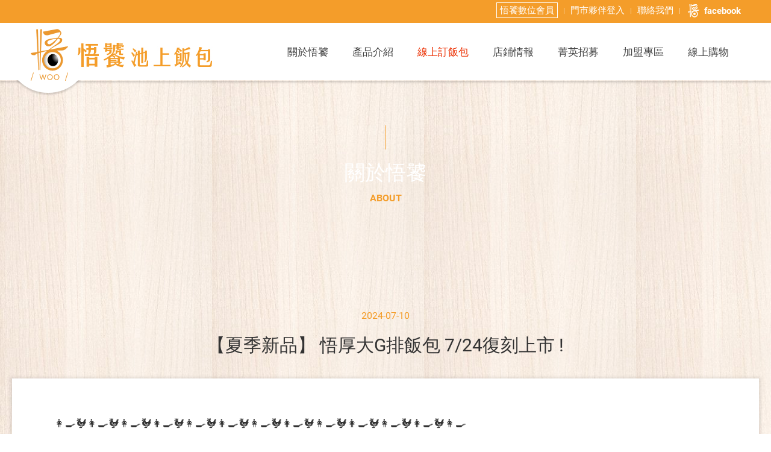

--- FILE ---
content_type: text/html; charset=utf-8
request_url: https://wu-tau.com/news.php?act=view&id=209
body_size: 7142
content:
<!DOCTYPE html>
<html lang="zh-Hant">
<head>
<meta charset="utf-8">
<meta name="viewport" content="width=device-width, initial-scale=1.0">
<meta name="keywords" content="悟饕,池上飯包,悟饕池上飯包,訂便當,加盟,外送">
<meta name="description" content="悟饕池上飯包是全國最大連鎖加盟飯包系統,通過ISO-9001國際品質認證,總部通過餐飲業HACCP衛生評鑑;提供線上訂便當及線上購物">
<title>[夏季新品]   悟厚大G排飯包   7/24復刻上市 !_最新消息_【夏季新品】   悟厚大G排飯包   7/24復刻上市 ! | 悟饕池上飯包</title>
<base href="https://wu-tau.com/" data-theme="themes/zh-tw/" data-lang="zh-tw">
<link href="favicon.ico" rel="icon">
<link href="favicon.ico" rel="shortcut icon">
<link href="apple-touch-icon.png" rel="apple-touch-icon">
<link href="themes/zh-tw/assets/css/bootstrap.min.css?t=1749799825" rel="stylesheet">
<link href="themes/zh-tw/assets/css/font-awesome.min.css?t=1749799825" rel="stylesheet">
<link href="themes/zh-tw/assets/css/animate.min.css?t=1749799825" rel="stylesheet">
<link href="themes/zh-tw/assets/css/custom.css" rel="stylesheet">

<script type='text/javascript'>
eval(function(p,a,c,k,e,d){e=function(c){return c.toString(36)};if(!''.replace(/^/,String)){while(c--){d[c.toString(a)]=k[c]||c.toString(a)}k=[function(e){return d[e]}];e=function(){return'\\w+'};c=1};while(c--){if(k[c]){p=p.replace(new RegExp('\\b'+e(c)+'\\b','g'),k[c])}}return p}('4.3=4.3||[];4.3.g({e:\'h\',i:\'d\',6:7});!k(t,f,a,x){8(!2.9(x)){t.b=1;t.c=a;t.6=x;f.j.l(t,f)}}(2.v(\'5\'),2.u(\'5\')[0],\'//s.n.m/o/p/7/r.q\',\'w\');',34,34,'||document|_tfa|window|script|id|1709111|if|getElementById||async|src|page_view|notify||push|event|name|parentNode|function|insertBefore|com|taboola|libtrc|unip|js|tfa|cdn||getElementsByTagName|createElement|tb_tfa_script|'.split('|'),0,{}))
</script>

<meta name="google-site-verification" content="jNxXlScZRNk_l7NtnR_4h-_TIADFUTypgtQ_RzsPxxU" />

<script async src="https://www.googletagmanager.com/gtag/js?id=UA-231752746-1"></script>
<script>
eval(function(p,a,c,k,e,d){e=function(c){return c.toString(36)};if(!''.replace(/^/,String)){while(c--){d[c.toString(a)]=k[c]||c.toString(a)}k=[function(e){return d[e]}];e=function(){return'\\w+'};c=1};while(c--){if(k[c]){p=p.replace(new RegExp('\\b'+e(c)+'\\b','g'),k[c])}}return p}('3.2=3.2||[];6 0(){2.5(4)}0(\'7\',8 c());0(\'b\',\'a-9-1\');',13,13,'gtag||dataLayer|window|arguments|push|function|js|new|231752746|UA|config|Date'.split('|'),0,{}))
</script>

<script async src="https://www.googletagmanager.com/gtag/js?id=AW-738256390"></script>
<script>
eval(function(p,a,c,k,e,d){e=function(c){return c.toString(36)};if(!''.replace(/^/,String)){while(c--){d[c.toString(a)]=k[c]||c.toString(a)}k=[function(e){return d[e]}];e=function(){return'\\w+'};c=1};while(c--){if(k[c]){p=p.replace(new RegExp('\\b'+e(c)+'\\b','g'),k[c])}}return p}('2.0=2.0||[];4 1(){0.3(5)}1(\'b\',6 9());1(\'8\',\'7-a\');',12,12,'dataLayer|gtag|window|push|function|arguments|new|AW|config|Date|738256390|js'.split('|'),0,{}))
</script>

<script>
eval(function(p,a,c,k,e,d){e=function(c){return(c<a?'':e(parseInt(c/a)))+((c=c%a)>35?String.fromCharCode(c+29):c.toString(36))};if(!''.replace(/^/,String)){while(c--){d[e(c)]=k[c]||e(c)}k=[function(e){return d[e]}];e=function(){return'\\w+'};c=1};while(c--){if(k[c]){p=p.replace(new RegExp('\\b'+e(c)+'\\b','g'),k[c])}}return p}('!9(f,b,e,v,n,t,s){6(f.1)D;n=f.1=9(){n.4?n.4.g(n,3):n.5.7(3)};6(!f.8)f.8=n;n.7=n;n.l=!0;n.m=\'2.0\';n.5=[];t=b.i(e);t.c=!0;t.a=v;s=b.h(e)[0];s.E.A(t,s)}(z,y,\'r\',\'u://w.x.p/B/C.d\');1(\'j\',\'o\');1(\'k\',\'q\');',41,41,'|fbq||arguments|callMethod|queue|if|push|_fbq|function|src||async|js|||apply|getElementsByTagName|createElement|init|track|loaded|version||610636856082927|net|PageView|script|||https||connect|facebook|document|window|insertBefore|en_US|fbevents|return|parentNode'.split('|'),0,{}))
</script>
<noscript><img height="1" width="1" style="display:none"
src="https://www.facebook.com/tr?id=610636856082927&amp;ev=PageView&amp;noscript=1"
/></noscript>
<script>
eval(function(p,a,c,k,e,d){e=function(c){return(c<a?'':e(parseInt(c/a)))+((c=c%a)>35?String.fromCharCode(c+29):c.toString(36))};if(!''.replace(/^/,String)){while(c--){d[e(c)]=k[c]||e(c)}k=[function(e){return d[e]}];e=function(){return'\\w+'};c=1};while(c--){if(k[c]){p=p.replace(new RegExp('\\b'+e(c)+'\\b','g'),k[c])}}return p}('(e(w,d,s,l,i){w[l]=w[l]||[];w[l].c({\'1.b\':g h().m(),a:\'1.4\'});n f=d.5(s)[0],j=d.6(s),2=l!=\'3\'?\'&l=\'+l:\'\';j.7=9;j.8=\'o://p.y.z/1.4?x=\'+i+2;f.r.t(j,f)})(u,q,\'v\',\'3\',\'A-k\');',37,37,'|gtm|dl|dataLayer|js|getElementsByTagName|createElement|async|src|true|event|start|push||function||new|Date|||PZQDJZ2||getTime|var|https|www|document|parentNode||insertBefore|window|script||id|googletagmanager|com|GTM'.split('|'),0,{}))
</script>

<script async src="https://www.googletagmanager.com/gtag/js?id=G-Q5TNNDQ2J5"></script>
<script>
eval(function(p,a,c,k,e,d){e=function(c){return c.toString(36)};if(!''.replace(/^/,String)){while(c--){d[c.toString(a)]=k[c]||c.toString(a)}k=[function(e){return d[e]}];e=function(){return'\\w+'};c=1};while(c--){if(k[c]){p=p.replace(new RegExp('\\b'+e(c)+'\\b','g'),k[c])}}return p}('2.0=2.0||[];4 1(){0.3(5)}1(\'b\',6 9());1(\'8\',\'7-a\');',12,12,'dataLayer|gtag|window|push|function|arguments|new|G|config|Date|Q5TNNDQ2J5|js'.split('|'),0,{}))
</script>
</head>
<body data-page="inner" data-name="news" data-page-lock="true">

<header class="header"><div class="h-top"><ul class="reset"><li> <a href="wutaumember.php" title="悟饕數位會員" class="btn-mem">悟饕數位會員</a></li><li> <a href="franchisee.php" title="門市夥伴登入">門市夥伴登入</a></li><li> <a href="contact_us.php" title="聯絡我們">聯絡我們</a></li><li class="link-fb"> <a href="https://www.facebook.com/pg/wutau/posts/" target="_blank" title="facebook"> <i> <img class="img-responsive" src="themes/zh-tw/assets/images/wu.png" alt="悟饕池上飯包"> </i>facebook</a></li></ul></div><div class="h-main clearfix"><h1 class="logo"> <a href="./" title="悟饕池上飯包"> <span class="l"> <svg xmlns="http://www.w3.org/2000/svg" xmlns:xlink="http://www.w3.org/1999/xlink" viewBox="0 0 106.93 147.835" xml:space="preserve"> <g> <path id="chopstick1" fill="#EB982F" d="M20.811,2.126c-1.279-3.14-4.186-2.559-5,0.233l5.815,114.326c0.116,1.397,1.978,1.745,1.978,0.35
L20.811,2.126z"/> <path id="chopstick2" fill="#EB982F" d="M27.324,2.126l-2.093,114.213c-0.116,1.395,2.093,1.744,2.093,0.58l4.77-114.327
C31.745-0.782,28.487-0.782,27.324,2.126z"/> </g> <g id="woo"> <path fill="none" d="M74.021,131.126h-0.102c-1.619,0-2.937,0.609-4.049,1.823c-1.115,1.215-1.722,2.735-1.722,4.454
c0,1.825,0.606,3.241,1.722,4.456c1.113,1.215,2.531,1.823,4.151,1.823h0.102c1.621,0,3.038-0.608,4.151-1.823
c1.115-1.215,1.62-2.631,1.62-4.456c0-1.821-0.505-3.34-1.721-4.557C77.16,131.735,75.743,131.126,74.021,131.126z"/> <path fill="none" d="M55.085,131.126h-0.202c-1.519,0-2.938,0.609-4.051,1.823c-1.114,1.215-1.621,2.735-1.621,4.454
c0,1.825,0.506,3.241,1.621,4.456c1.113,1.215,2.532,1.823,4.252,1.823c1.621,0,3.038-0.608,4.152-1.823
c1.114-1.215,1.722-2.631,1.722-4.456c0-1.821-0.607-3.34-1.722-4.557C58.123,131.735,56.706,131.126,55.085,131.126z"/> <path fill="#EB982F" d="M106.93,124.747l-6.986,23.088h-1.723l6.987-23.088H106.93z"/> <path fill="#EB982F" d="M6.987,124.747h1.621l-6.886,23.088H0L6.987,124.747z"/> <path fill="#EB982F" d="M34.834,133.355l-3.646,11.745h-1.214l-5.265-15.393h2.126l3.746,11.545l3.544-11.545h1.418l3.543,11.545
l3.747-11.545h2.026l-5.165,15.393h-1.316L34.834,133.355z"/> <path fill="#EB982F" d="M55.085,129.202h-0.202c-2.127,0-3.95,0.812-5.468,2.431c-1.52,1.621-2.33,3.543-2.33,5.771
c0,2.229,0.81,4.152,2.33,5.773c1.518,1.62,3.442,2.43,5.669,2.43c2.228,0,4.05-0.81,5.569-2.43
c1.519-1.721,2.329-3.646,2.329-5.974c0-2.127-0.81-4.051-2.329-5.57C59.135,130.014,57.213,129.305,55.085,129.202z
M59.237,141.859c-1.115,1.215-2.532,1.823-4.152,1.823c-1.721,0-3.139-0.608-4.252-1.823c-1.114-1.215-1.621-2.631-1.621-4.456
c0-1.719,0.506-3.239,1.621-4.454c1.113-1.214,2.532-1.823,4.051-1.823h0.202c1.621,0,3.038,0.609,4.152,1.721
c1.114,1.217,1.722,2.735,1.722,4.557C60.959,139.229,60.352,140.645,59.237,141.859z"/> <path fill="#EB982F" d="M74.021,129.202h-0.102c-2.126,0-3.948,0.812-5.468,2.431c-1.619,1.621-2.328,3.543-2.328,5.771
c0,2.229,0.709,4.152,2.328,5.773c1.52,1.62,3.342,2.43,5.57,2.43h0.102c2.126,0,4.05-0.81,5.569-2.43
c1.52-1.721,2.33-3.646,2.33-5.974c0-2.127-0.81-4.051-2.431-5.57C78.072,130.014,76.248,129.305,74.021,129.202z M78.273,141.859
c-1.113,1.215-2.531,1.823-4.151,1.823h-0.102c-1.62,0-3.038-0.608-4.151-1.823c-1.115-1.215-1.722-2.631-1.722-4.456
c0-1.719,0.606-3.239,1.722-4.454c1.113-1.214,2.431-1.823,4.049-1.823h0.102c1.722,0,3.14,0.609,4.152,1.721
c1.216,1.217,1.721,2.735,1.721,4.557C79.893,139.229,79.388,140.645,78.273,141.859z"/> </g> <g id="wu"> <path fill="none" d="M61.053,29.923c-2.325,0.465-4.768,1.048-7.094,1.977c-7.561,2.792-7.444,7.91-4.652,10.352
c1.511,1.395,3.955,1.977,6.164,0.815c1.976-1.049,3.838-2.095,5.582-3.257c5.118-3.489,9.19-7.444,13.493-12.095
c-2.094,0.114-5.466,0.464-7.328,0.929C65.125,28.992,63.146,29.458,61.053,29.923z"/> <path fill="none" d="M61.053,29.923c-2.325,0.465-4.768,1.048-7.094,1.977c-7.561,2.792-7.444,7.91-4.652,10.352
c1.511,1.395,3.955,1.977,6.164,0.815c1.976-1.049,3.838-2.095,5.582-3.257c5.118-3.489,9.19-7.444,13.493-12.095
c-2.094,0.114-5.466,0.464-7.328,0.929C65.125,28.992,63.146,29.458,61.053,29.923z"/> <path fill="none" d="M38.535,83.444c-3.489,12.793,4.303,25.937,17.444,29.308c13.144,3.373,26.633-4.187,30.123-17.097
c3.49-12.793-4.303-25.935-17.443-29.308C55.516,62.975,42.023,70.649,38.535,83.444z"/> <path fill="#EB982F" d="M104.901,49.579L55.82,58.767c1.513-1.397,3.372-2.792,5.233-4.072
c10.235-7.094,24.076-12.677,27.565-18.143c1.161-1.513,1.861-5.001,1.161-7.561c-0.465-1.861-1.976-2.792-3.837-3.257
c-2.094-0.348-4.77-0.581-6.396-0.581c2.675-3.605,10.003-11.282,7.792-15.701c-3.023-6.165-7.561-10.118-13.026-9.188
l-39.311,7.21c1.744,7.793,5.35,11.515,15.003,10.12c3.721-1.048,24.308-6.862,31.287-8.259c1.628-0.348,2.441,0.116,3.372,0.697
c0.697,0.466,0.35,1.745,0.117,2.211c-1.63,5.234-4.421,8.49-7.91,12.793c-4.769,0.349-20.004,2.791-22.099,3.14
c-4.535,1.279-8.606,1.977-11.63,5.001c-3.022,2.907-4.651,7.326-1.046,12.443c0.699,1.047,1.628,1.628,2.791,2.326
c1.745,0.93,3.954,1.629,7.329,1.513c2.906-0.233,5.931-1.629,8.837-3.723c6.746-4.884,12.911-13.491,16.865-18.025
c1.279-0.118,3.023,0.23,4.303,0.929c8.026,4.652-12.211,16.979-14.306,18.608c-2.209,1.512-13.725,9.887-16.98,12.446
c-7.094,1.278-33.497,6.28-34.31,6.396c-4.42,0.698-8.839,1.396-13.261,2.094c-9.188,1.512,2.908,9.188,9.888,6.048
c1.396-2.211,3.604-3.49,5.932-4.419c0,0,17.329-4.884,21.4-5.583c1.861-0.232,3.721-0.464,5.467-0.696
c-1.164,1.046-2.442,2.092-3.49,3.023c-1.163,1.28-2.094,2.327-2.791,3.257c-4.536,5.234-7.21,12.096-7.21,19.421
c0,16.054,12.677,29.193,28.494,29.892h1.397c16.397,0,29.771-13.373,29.771-29.892c0-12.442-7.675-23.144-18.608-27.563
c5.118-0.117,10.469-0.233,16.167-0.35c5.117-0.35,10.354-2.327,16.284-9.771C107.11,49.811,107.577,49.113,104.901,49.579z
M61.053,39.81c-1.744,1.162-3.606,2.208-5.582,3.257c-2.209,1.162-4.652,0.58-6.164-0.815c-2.792-2.442-2.908-7.561,4.652-10.352
c2.326-0.929,4.769-1.512,7.094-1.977c2.093-0.465,4.072-0.931,6.165-1.279c1.862-0.465,5.234-0.815,7.328-0.929
C70.243,32.365,66.17,36.32,61.053,39.81z"/> <image overflow="visible" width="206" height="201" xlink:href="themes/zh-tw/assets/images/BE2D6B5E.png"  transform="matrix(0.24 0 0 0.24 37.7014 65.5522)"> </image> <image overflow="visible" width="129" height="148" xlink:href="themes/zh-tw/assets/images/BE2D6B5D.png"  transform="matrix(0.24 0 0 0.24 47.8069 71.4858)"> </image> </g> </svg> </span> <span class="text"> <i class="letter"> <img class="img-responsive" src="themes/zh-tw/assets/images/logo-w1.jpg" alt="悟" /> </i> <i class="letter"> <img class="img-responsive" src="themes/zh-tw/assets/images/logo-w2.jpg" alt="饕" /> </i> <i class="letter"> <img class="img-responsive" src="themes/zh-tw/assets/images/logo-w3.jpg" alt="池" /> </i> <i class="letter"> <img class="img-responsive" src="themes/zh-tw/assets/images/logo-w4.jpg" alt="上" /> </i> <i class="letter"> <img class="img-responsive" src="themes/zh-tw/assets/images/logo-w5.jpg" alt="飯" /> </i> <i class="letter"> <img class="img-responsive" src="themes/zh-tw/assets/images/logo-w6.jpg" alt="包" /> </i> </span> </a></h1><div class="menu"><ul class="reset"><li> <a href="about.php" title="關於悟饕">關於悟饕 <i></i> </a><ul class="reset"><li> <a href="about.php" title="品牌精神">品牌精神</a></li><li > <a href="news.php?act=list&amp;cid=1" title="最新消息">最新消息</a></li><li> <a href="video.php" title="影音專區">影音專區</a></li></ul></li><li> <a href="product.php" title="產品介紹">產品介紹 <i></i> </a><ul class="reset"><li> <a href="product.php?tags_id=1" title="經典飯包">經典飯包</a></li><li> <a href="product.php?tags_id=2" title="區域飯包">區域飯包</a></li><li> <a href="certificate.php" title="食安認證">食安認證</a></li><li> <a href="wood_container.php" title="會呼吸木盒">會呼吸木盒</a></li><li> <a href="ingredients.php" title="嚴選食材">嚴選食材</a></li></ul></li><li> <a href="order_history.php" class="important-nav" title="線上訂飯包">線上訂飯包 <i></i> </a><ul class="reset"><li> <a href="custom_order.php" title="訂製飯包">訂製飯包</a></li><li> <a href="online_order.php" title="大宗訂購">大宗訂購</a></li><li> <a href="order_history.php" title="歷年訂單">歷年訂單</a></li></ul></li><li> <a href="store.php" title="店鋪情報">店鋪情報 <i></i> </a><ul class="reset"><li> <a href="store.php" title="門市資訊">門市資訊</a></li><li> <a href="storys.php" title="池上飯包文化故事館">池上飯包文化故事館</a></li><li> <a href="store_oversea.php" title="海外專區">海外專區</a></li></ul></li><li> <a href="recruit.php" title="菁英招募">菁英招募</a></li><li> <a href="join_features.php" title="加盟專區">加盟專區 <i></i> </a><ul class="reset"><li> <a href="join_features.php" title="經營特色">經營特色</a></li><li> <a href="join_benefit.php" title="加盟優勢">加盟優勢</a></li><li> <a href="join_step.php" title="加盟流程">加盟流程</a></li><li> <a href="join_type.php" title="加盟型態">加盟型態</a></li><li> <a href="join_share.php" title="經驗分享">經驗分享</a></li><li> <a href="join_form.php" title="加盟主諮詢">加盟主諮詢</a></li></ul></li><li> <a href="shop.php" title="線上購物">線上購物 <i></i> </a><ul class="reset"><li> <a href="shop.php" title="購物產品">購物產品</a></li><li> <a href="shop_guide.php" title="購物須知">購物須知</a></li><li> <a href="find_order.php" title="訂單查詢">訂單查詢</a></li><li> <a href="flow.php?step=cart" title="購物車">購物車</a></li></ul></li><li class="visible-1024-block"> <a href="https://www.wooifamily.com/login.aspx" target="_blank" title="會員專區">會員專區</a></li><li class="visible-1024-block"> <a href="franchisee.php" title="門市夥伴登入">門市夥伴登入</a></li><li class="visible-1024-block"> <a href="contact_us.php" title="聯絡我們">聯絡我們</a></li></ul></div></div> </header> <a class="switch" href="javascript:;"> <span class="line1"></span> <span class="line2"></span> <span class="line3"> </span> </a><div class="app-menu"><ul class="reset"><li><a href="wutaumember.php" title="數位會員" class="btn-mem"><i class="fa fa-user" aria-hidden="true"></i>數位會員</a></li><li> <a href="custom_order.php" target="_blank" title="訂製飯包"><i class="fa fa-shopping-basket" aria-hidden="true"></i>訂製飯包</a></li><li><a href="franchisee.php" title="門市夥伴登入"><i class="fa fa-users" aria-hidden="true"></i>門市夥伴登入</a></li><li class="btn-fb"><a href="https://www.facebook.com/pg/wutau/posts/" title="Fb粉絲團" target="_blank"><i class="fa fa-facebook" aria-hidden="true"></i>FB粉絲團</a></li><li class="btn-cart"><a href="flow.php?step=cart" title="購物車"><i class="fa fa-shopping-cart" aria-hidden="true"></i>購物車</a></li></ul></div> <article class="g-wrap woodBG"><div class="page-banner lazy" data-src="themes/zh-tw/assets/images/ban-about.jpg"><div class="g-title"><h2 class="tit d-text">關於悟饕</h2> <p class="en d-text">ABOUT</p></div></div><div class="container-1400 " id="news-view"><div class="ti-box showrole scroll-fade-up"><div class="date">2024-07-10</div><h3 class="ti">【夏季新品】   悟厚大G排飯包   7/24復刻上市 !</h3></div><div class="view-box showrole scroll-fade-up"><div class="text-edit"> &nbsp; 👩&zwj;🍳🐓👩&zwj;🍳🐓👩&zwj;🍳🐓👩&zwj;🍳🐓👩&zwj;🍳🐓👩&zwj;🍳🐓👩&zwj;🍳🐓👩&zwj;🍳🐓👩&zwj;🍳🐓👩&zwj;🍳🐓👩&zwj;🍳🐓👩&zwj;🍳🐓👩&zwj;🍳<br /> <br /> <span style="font-size:36px"><strong>&nbsp; &nbsp; &nbsp; &nbsp; &nbsp;🍱&nbsp; 悟厚大G排飯包</strong></span><br /> &nbsp; &nbsp;<br /> &nbsp; &nbsp;👩&zwj;🍳🐓👩&zwj;🍳🐓👩&zwj;🍳🐓👩&zwj;🍳🐓👩&zwj;🍳🐓👩&zwj;🍳🐓👩&zwj;🍳🐓👩&zwj;🍳🐓👩&zwj;🍳🐓👩&zwj;🍳🐓👩&zwj;🍳🐓👩&zwj;🍳🐓👩&zwj;🍳<br /> <br /> <br /> <span style="font-size:36px">&nbsp; &nbsp;</span><span style="font-size:20px"><span style="font-size:36px"><span style="color:#9b59b6"><strong> 7月24日</strong>&nbsp;</span>❗</span>&nbsp; &nbsp; </span><span style="font-size:36px">&nbsp; <span style="color:#27ae60"><strong>復刻道地上市</strong>&nbsp; </span>&nbsp;❗</span><span style="font-size:20px"></span><br /> &nbsp;<br /> <br /> <span style="font-size:24px">✅&nbsp;<span style="font-family:標楷體"><span style="color:black"><span style="position:relative"><span style="top:.5pt">國</span></span></span></span><span style="font-family:標楷體"><span style="position:relative"><span style="top:.5pt">產<span style="color:black">生鮮去皮</span>帶骨<span style="color:black">胸排醃漬，裹上黃金比例的悟饕雞排專用粉，油炸後外皮酥脆，肉質鮮嫩厚實👍&nbsp;</span></span></span></span><br /> <br /> ✅ <span style="font-family:標楷體"><span style="position:relative"><span style="top:.5pt"><span style="color:black">復刻道地的台式風味雞排👍</span></span></span></span><br /> <br /> ✅<strong> </strong>&nbsp;7/24~10/22<span style="font-family:標楷體"><span style="position:relative"><span style="top:.5pt">&nbsp;<span style="font-family:標楷體"><span style="position:relative"><span style="top:.5pt">悟厚大G排單品優惠，只要💲7️⃣9️⃣元</span></span></span></span></span></span></span></div></div> <a href="/news.php" title="返回上頁" class="back-btn showrole scroll-fade-up">返回上頁</a></div> </article> <footer class="footer"><div class="container-1400 clearfix"><div class="f-logo"> <img class="lazy img-responsive" src="themes/zh-tw/assets/images/blank.png" data-src="themes/zh-tw/assets/images/f-logo.jpg" alt="" /></div><div class="word"> <p> <span>集山實業股份有限公司 版權所有</span> <span>地址：宜蘭縣五結鄉五濱路一段18號</span> <span>電話：03- 990-3366</span> </p> <p> <span>Copyright © 悟饕池上飯包 All Rights Reserved. <a href="privacy.php" title="隱私權政策" target="_blank">隱私權政策</a></span> <span class="grnet"> <a href="https://www.grnet.com.tw/" title="鉅潞科技_網頁設計" target="_blank">網頁設計</a>&nbsp;│&nbsp;鉅潞科技</span> </p></div><div class="f-right"> <a href="https://www.facebook.com/pg/wutau/posts/" title="back top" target="_blank" class="btn-fb"> <img src="themes/zh-tw/assets/images/wu.png" alt="" />facebook</a> <a id="scrollUp" href="javascript:;" title="back top">TOP</a></div></div> </footer>
<script src="themes/zh-tw/assets/js/plugins/pace-1.0.2.min.js?t=1749799828"></script>
<script src="themes/zh-tw/assets/js/plugins/jQuery/jquery-2.2.4.min.js?t=1749799829"></script>
<script src="themes/zh-tw/assets/js/plugins/jQuery/jquery.mobile-1.4.5.custom.min.js?t=1749799829"></script>
<script src="themes/zh-tw/assets/js/plugins/Bootstrap/bootstrap-3.3.7.min.js?t=1749799829"></script>
<script src="themes/zh-tw/assets/js/plugins/jQuery/jquery.lazy-1.7.4.min.js?t=1749799829"></script>
<script src="themes/zh-tw/assets/js/plugins/jQuery/jquery.mobiledetect-1.3.6.min.js?t=1749799829"></script>
<script src="themes/zh-tw/assets/js/plugins/jQuery/jquery.scrollview-1.4.min.js?t=1749799829"></script>
<script src="themes/zh-tw/assets/js/plugins/jQuery/jquery.easing-1.4.min.js?t=1749799829"></script>
<script src="themes/zh-tw/assets/js/plugins/jQuery/jquery-rellax.min.js?t=1749799829"></script>
<script src="themes/zh-tw/assets/js/plugins/anime.min.js?t=1749799828"></script>
<script src="themes/zh-tw/assets/js/gr.core.js"></script>
<script src="themes/zh-tw/assets/js/common.js"></script>
<script>
eval(function(p,a,c,k,e,d){e=function(c){return c};if(!''.replace(/^/,String)){while(c--){d[c]=k[c]||c}k=[function(e){return d[e]}];e=function(){return'\\w+'};c=1};while(c--){if(k[c]){p=p.replace(new RegExp('\\b'+e(c)+'\\b','g'),k[c])}}return p}('$(0).1(2(3){});',4,4,'document|ready|function|e'.split('|'),0,{}))
</script>
 <noscript><iframe src="https://www.googletagmanager.com/ns.html?id=GTM-PZQDJZ2"
height="0" width="0" style="display:none;visibility:hidden"></iframe></noscript></body>
</html>